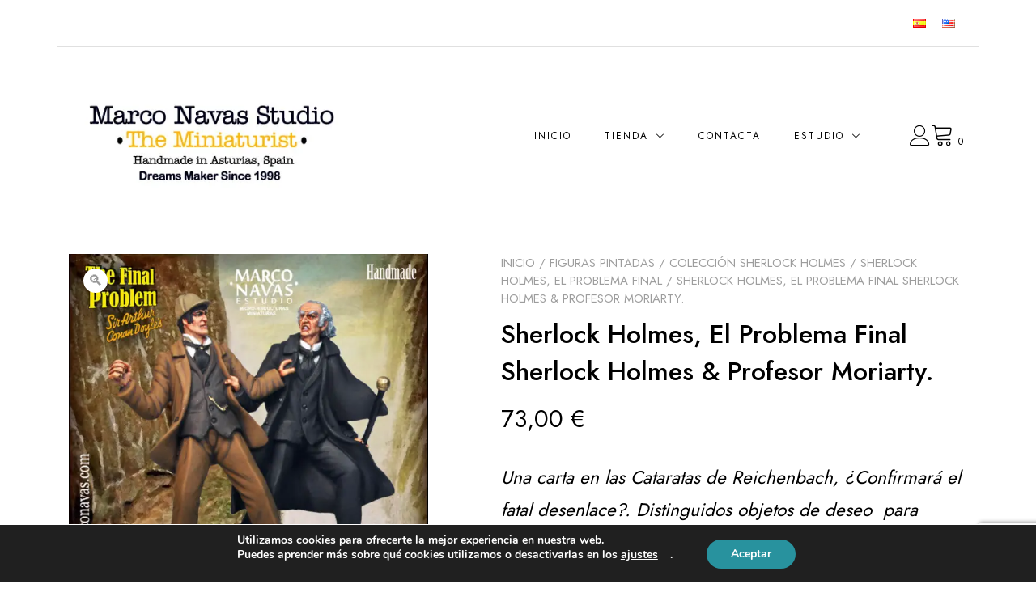

--- FILE ---
content_type: text/html; charset=utf-8
request_url: https://www.google.com/recaptcha/api2/anchor?ar=1&k=6LeM-9MiAAAAAMrl7Fd5r3F3bpC6luRWs5LDa29q&co=aHR0cHM6Ly9tYXJjb25hdmFzLmNvbTo0NDM.&hl=en&v=PoyoqOPhxBO7pBk68S4YbpHZ&size=invisible&anchor-ms=20000&execute-ms=30000&cb=q9u88vprj6b1
body_size: 48826
content:
<!DOCTYPE HTML><html dir="ltr" lang="en"><head><meta http-equiv="Content-Type" content="text/html; charset=UTF-8">
<meta http-equiv="X-UA-Compatible" content="IE=edge">
<title>reCAPTCHA</title>
<style type="text/css">
/* cyrillic-ext */
@font-face {
  font-family: 'Roboto';
  font-style: normal;
  font-weight: 400;
  font-stretch: 100%;
  src: url(//fonts.gstatic.com/s/roboto/v48/KFO7CnqEu92Fr1ME7kSn66aGLdTylUAMa3GUBHMdazTgWw.woff2) format('woff2');
  unicode-range: U+0460-052F, U+1C80-1C8A, U+20B4, U+2DE0-2DFF, U+A640-A69F, U+FE2E-FE2F;
}
/* cyrillic */
@font-face {
  font-family: 'Roboto';
  font-style: normal;
  font-weight: 400;
  font-stretch: 100%;
  src: url(//fonts.gstatic.com/s/roboto/v48/KFO7CnqEu92Fr1ME7kSn66aGLdTylUAMa3iUBHMdazTgWw.woff2) format('woff2');
  unicode-range: U+0301, U+0400-045F, U+0490-0491, U+04B0-04B1, U+2116;
}
/* greek-ext */
@font-face {
  font-family: 'Roboto';
  font-style: normal;
  font-weight: 400;
  font-stretch: 100%;
  src: url(//fonts.gstatic.com/s/roboto/v48/KFO7CnqEu92Fr1ME7kSn66aGLdTylUAMa3CUBHMdazTgWw.woff2) format('woff2');
  unicode-range: U+1F00-1FFF;
}
/* greek */
@font-face {
  font-family: 'Roboto';
  font-style: normal;
  font-weight: 400;
  font-stretch: 100%;
  src: url(//fonts.gstatic.com/s/roboto/v48/KFO7CnqEu92Fr1ME7kSn66aGLdTylUAMa3-UBHMdazTgWw.woff2) format('woff2');
  unicode-range: U+0370-0377, U+037A-037F, U+0384-038A, U+038C, U+038E-03A1, U+03A3-03FF;
}
/* math */
@font-face {
  font-family: 'Roboto';
  font-style: normal;
  font-weight: 400;
  font-stretch: 100%;
  src: url(//fonts.gstatic.com/s/roboto/v48/KFO7CnqEu92Fr1ME7kSn66aGLdTylUAMawCUBHMdazTgWw.woff2) format('woff2');
  unicode-range: U+0302-0303, U+0305, U+0307-0308, U+0310, U+0312, U+0315, U+031A, U+0326-0327, U+032C, U+032F-0330, U+0332-0333, U+0338, U+033A, U+0346, U+034D, U+0391-03A1, U+03A3-03A9, U+03B1-03C9, U+03D1, U+03D5-03D6, U+03F0-03F1, U+03F4-03F5, U+2016-2017, U+2034-2038, U+203C, U+2040, U+2043, U+2047, U+2050, U+2057, U+205F, U+2070-2071, U+2074-208E, U+2090-209C, U+20D0-20DC, U+20E1, U+20E5-20EF, U+2100-2112, U+2114-2115, U+2117-2121, U+2123-214F, U+2190, U+2192, U+2194-21AE, U+21B0-21E5, U+21F1-21F2, U+21F4-2211, U+2213-2214, U+2216-22FF, U+2308-230B, U+2310, U+2319, U+231C-2321, U+2336-237A, U+237C, U+2395, U+239B-23B7, U+23D0, U+23DC-23E1, U+2474-2475, U+25AF, U+25B3, U+25B7, U+25BD, U+25C1, U+25CA, U+25CC, U+25FB, U+266D-266F, U+27C0-27FF, U+2900-2AFF, U+2B0E-2B11, U+2B30-2B4C, U+2BFE, U+3030, U+FF5B, U+FF5D, U+1D400-1D7FF, U+1EE00-1EEFF;
}
/* symbols */
@font-face {
  font-family: 'Roboto';
  font-style: normal;
  font-weight: 400;
  font-stretch: 100%;
  src: url(//fonts.gstatic.com/s/roboto/v48/KFO7CnqEu92Fr1ME7kSn66aGLdTylUAMaxKUBHMdazTgWw.woff2) format('woff2');
  unicode-range: U+0001-000C, U+000E-001F, U+007F-009F, U+20DD-20E0, U+20E2-20E4, U+2150-218F, U+2190, U+2192, U+2194-2199, U+21AF, U+21E6-21F0, U+21F3, U+2218-2219, U+2299, U+22C4-22C6, U+2300-243F, U+2440-244A, U+2460-24FF, U+25A0-27BF, U+2800-28FF, U+2921-2922, U+2981, U+29BF, U+29EB, U+2B00-2BFF, U+4DC0-4DFF, U+FFF9-FFFB, U+10140-1018E, U+10190-1019C, U+101A0, U+101D0-101FD, U+102E0-102FB, U+10E60-10E7E, U+1D2C0-1D2D3, U+1D2E0-1D37F, U+1F000-1F0FF, U+1F100-1F1AD, U+1F1E6-1F1FF, U+1F30D-1F30F, U+1F315, U+1F31C, U+1F31E, U+1F320-1F32C, U+1F336, U+1F378, U+1F37D, U+1F382, U+1F393-1F39F, U+1F3A7-1F3A8, U+1F3AC-1F3AF, U+1F3C2, U+1F3C4-1F3C6, U+1F3CA-1F3CE, U+1F3D4-1F3E0, U+1F3ED, U+1F3F1-1F3F3, U+1F3F5-1F3F7, U+1F408, U+1F415, U+1F41F, U+1F426, U+1F43F, U+1F441-1F442, U+1F444, U+1F446-1F449, U+1F44C-1F44E, U+1F453, U+1F46A, U+1F47D, U+1F4A3, U+1F4B0, U+1F4B3, U+1F4B9, U+1F4BB, U+1F4BF, U+1F4C8-1F4CB, U+1F4D6, U+1F4DA, U+1F4DF, U+1F4E3-1F4E6, U+1F4EA-1F4ED, U+1F4F7, U+1F4F9-1F4FB, U+1F4FD-1F4FE, U+1F503, U+1F507-1F50B, U+1F50D, U+1F512-1F513, U+1F53E-1F54A, U+1F54F-1F5FA, U+1F610, U+1F650-1F67F, U+1F687, U+1F68D, U+1F691, U+1F694, U+1F698, U+1F6AD, U+1F6B2, U+1F6B9-1F6BA, U+1F6BC, U+1F6C6-1F6CF, U+1F6D3-1F6D7, U+1F6E0-1F6EA, U+1F6F0-1F6F3, U+1F6F7-1F6FC, U+1F700-1F7FF, U+1F800-1F80B, U+1F810-1F847, U+1F850-1F859, U+1F860-1F887, U+1F890-1F8AD, U+1F8B0-1F8BB, U+1F8C0-1F8C1, U+1F900-1F90B, U+1F93B, U+1F946, U+1F984, U+1F996, U+1F9E9, U+1FA00-1FA6F, U+1FA70-1FA7C, U+1FA80-1FA89, U+1FA8F-1FAC6, U+1FACE-1FADC, U+1FADF-1FAE9, U+1FAF0-1FAF8, U+1FB00-1FBFF;
}
/* vietnamese */
@font-face {
  font-family: 'Roboto';
  font-style: normal;
  font-weight: 400;
  font-stretch: 100%;
  src: url(//fonts.gstatic.com/s/roboto/v48/KFO7CnqEu92Fr1ME7kSn66aGLdTylUAMa3OUBHMdazTgWw.woff2) format('woff2');
  unicode-range: U+0102-0103, U+0110-0111, U+0128-0129, U+0168-0169, U+01A0-01A1, U+01AF-01B0, U+0300-0301, U+0303-0304, U+0308-0309, U+0323, U+0329, U+1EA0-1EF9, U+20AB;
}
/* latin-ext */
@font-face {
  font-family: 'Roboto';
  font-style: normal;
  font-weight: 400;
  font-stretch: 100%;
  src: url(//fonts.gstatic.com/s/roboto/v48/KFO7CnqEu92Fr1ME7kSn66aGLdTylUAMa3KUBHMdazTgWw.woff2) format('woff2');
  unicode-range: U+0100-02BA, U+02BD-02C5, U+02C7-02CC, U+02CE-02D7, U+02DD-02FF, U+0304, U+0308, U+0329, U+1D00-1DBF, U+1E00-1E9F, U+1EF2-1EFF, U+2020, U+20A0-20AB, U+20AD-20C0, U+2113, U+2C60-2C7F, U+A720-A7FF;
}
/* latin */
@font-face {
  font-family: 'Roboto';
  font-style: normal;
  font-weight: 400;
  font-stretch: 100%;
  src: url(//fonts.gstatic.com/s/roboto/v48/KFO7CnqEu92Fr1ME7kSn66aGLdTylUAMa3yUBHMdazQ.woff2) format('woff2');
  unicode-range: U+0000-00FF, U+0131, U+0152-0153, U+02BB-02BC, U+02C6, U+02DA, U+02DC, U+0304, U+0308, U+0329, U+2000-206F, U+20AC, U+2122, U+2191, U+2193, U+2212, U+2215, U+FEFF, U+FFFD;
}
/* cyrillic-ext */
@font-face {
  font-family: 'Roboto';
  font-style: normal;
  font-weight: 500;
  font-stretch: 100%;
  src: url(//fonts.gstatic.com/s/roboto/v48/KFO7CnqEu92Fr1ME7kSn66aGLdTylUAMa3GUBHMdazTgWw.woff2) format('woff2');
  unicode-range: U+0460-052F, U+1C80-1C8A, U+20B4, U+2DE0-2DFF, U+A640-A69F, U+FE2E-FE2F;
}
/* cyrillic */
@font-face {
  font-family: 'Roboto';
  font-style: normal;
  font-weight: 500;
  font-stretch: 100%;
  src: url(//fonts.gstatic.com/s/roboto/v48/KFO7CnqEu92Fr1ME7kSn66aGLdTylUAMa3iUBHMdazTgWw.woff2) format('woff2');
  unicode-range: U+0301, U+0400-045F, U+0490-0491, U+04B0-04B1, U+2116;
}
/* greek-ext */
@font-face {
  font-family: 'Roboto';
  font-style: normal;
  font-weight: 500;
  font-stretch: 100%;
  src: url(//fonts.gstatic.com/s/roboto/v48/KFO7CnqEu92Fr1ME7kSn66aGLdTylUAMa3CUBHMdazTgWw.woff2) format('woff2');
  unicode-range: U+1F00-1FFF;
}
/* greek */
@font-face {
  font-family: 'Roboto';
  font-style: normal;
  font-weight: 500;
  font-stretch: 100%;
  src: url(//fonts.gstatic.com/s/roboto/v48/KFO7CnqEu92Fr1ME7kSn66aGLdTylUAMa3-UBHMdazTgWw.woff2) format('woff2');
  unicode-range: U+0370-0377, U+037A-037F, U+0384-038A, U+038C, U+038E-03A1, U+03A3-03FF;
}
/* math */
@font-face {
  font-family: 'Roboto';
  font-style: normal;
  font-weight: 500;
  font-stretch: 100%;
  src: url(//fonts.gstatic.com/s/roboto/v48/KFO7CnqEu92Fr1ME7kSn66aGLdTylUAMawCUBHMdazTgWw.woff2) format('woff2');
  unicode-range: U+0302-0303, U+0305, U+0307-0308, U+0310, U+0312, U+0315, U+031A, U+0326-0327, U+032C, U+032F-0330, U+0332-0333, U+0338, U+033A, U+0346, U+034D, U+0391-03A1, U+03A3-03A9, U+03B1-03C9, U+03D1, U+03D5-03D6, U+03F0-03F1, U+03F4-03F5, U+2016-2017, U+2034-2038, U+203C, U+2040, U+2043, U+2047, U+2050, U+2057, U+205F, U+2070-2071, U+2074-208E, U+2090-209C, U+20D0-20DC, U+20E1, U+20E5-20EF, U+2100-2112, U+2114-2115, U+2117-2121, U+2123-214F, U+2190, U+2192, U+2194-21AE, U+21B0-21E5, U+21F1-21F2, U+21F4-2211, U+2213-2214, U+2216-22FF, U+2308-230B, U+2310, U+2319, U+231C-2321, U+2336-237A, U+237C, U+2395, U+239B-23B7, U+23D0, U+23DC-23E1, U+2474-2475, U+25AF, U+25B3, U+25B7, U+25BD, U+25C1, U+25CA, U+25CC, U+25FB, U+266D-266F, U+27C0-27FF, U+2900-2AFF, U+2B0E-2B11, U+2B30-2B4C, U+2BFE, U+3030, U+FF5B, U+FF5D, U+1D400-1D7FF, U+1EE00-1EEFF;
}
/* symbols */
@font-face {
  font-family: 'Roboto';
  font-style: normal;
  font-weight: 500;
  font-stretch: 100%;
  src: url(//fonts.gstatic.com/s/roboto/v48/KFO7CnqEu92Fr1ME7kSn66aGLdTylUAMaxKUBHMdazTgWw.woff2) format('woff2');
  unicode-range: U+0001-000C, U+000E-001F, U+007F-009F, U+20DD-20E0, U+20E2-20E4, U+2150-218F, U+2190, U+2192, U+2194-2199, U+21AF, U+21E6-21F0, U+21F3, U+2218-2219, U+2299, U+22C4-22C6, U+2300-243F, U+2440-244A, U+2460-24FF, U+25A0-27BF, U+2800-28FF, U+2921-2922, U+2981, U+29BF, U+29EB, U+2B00-2BFF, U+4DC0-4DFF, U+FFF9-FFFB, U+10140-1018E, U+10190-1019C, U+101A0, U+101D0-101FD, U+102E0-102FB, U+10E60-10E7E, U+1D2C0-1D2D3, U+1D2E0-1D37F, U+1F000-1F0FF, U+1F100-1F1AD, U+1F1E6-1F1FF, U+1F30D-1F30F, U+1F315, U+1F31C, U+1F31E, U+1F320-1F32C, U+1F336, U+1F378, U+1F37D, U+1F382, U+1F393-1F39F, U+1F3A7-1F3A8, U+1F3AC-1F3AF, U+1F3C2, U+1F3C4-1F3C6, U+1F3CA-1F3CE, U+1F3D4-1F3E0, U+1F3ED, U+1F3F1-1F3F3, U+1F3F5-1F3F7, U+1F408, U+1F415, U+1F41F, U+1F426, U+1F43F, U+1F441-1F442, U+1F444, U+1F446-1F449, U+1F44C-1F44E, U+1F453, U+1F46A, U+1F47D, U+1F4A3, U+1F4B0, U+1F4B3, U+1F4B9, U+1F4BB, U+1F4BF, U+1F4C8-1F4CB, U+1F4D6, U+1F4DA, U+1F4DF, U+1F4E3-1F4E6, U+1F4EA-1F4ED, U+1F4F7, U+1F4F9-1F4FB, U+1F4FD-1F4FE, U+1F503, U+1F507-1F50B, U+1F50D, U+1F512-1F513, U+1F53E-1F54A, U+1F54F-1F5FA, U+1F610, U+1F650-1F67F, U+1F687, U+1F68D, U+1F691, U+1F694, U+1F698, U+1F6AD, U+1F6B2, U+1F6B9-1F6BA, U+1F6BC, U+1F6C6-1F6CF, U+1F6D3-1F6D7, U+1F6E0-1F6EA, U+1F6F0-1F6F3, U+1F6F7-1F6FC, U+1F700-1F7FF, U+1F800-1F80B, U+1F810-1F847, U+1F850-1F859, U+1F860-1F887, U+1F890-1F8AD, U+1F8B0-1F8BB, U+1F8C0-1F8C1, U+1F900-1F90B, U+1F93B, U+1F946, U+1F984, U+1F996, U+1F9E9, U+1FA00-1FA6F, U+1FA70-1FA7C, U+1FA80-1FA89, U+1FA8F-1FAC6, U+1FACE-1FADC, U+1FADF-1FAE9, U+1FAF0-1FAF8, U+1FB00-1FBFF;
}
/* vietnamese */
@font-face {
  font-family: 'Roboto';
  font-style: normal;
  font-weight: 500;
  font-stretch: 100%;
  src: url(//fonts.gstatic.com/s/roboto/v48/KFO7CnqEu92Fr1ME7kSn66aGLdTylUAMa3OUBHMdazTgWw.woff2) format('woff2');
  unicode-range: U+0102-0103, U+0110-0111, U+0128-0129, U+0168-0169, U+01A0-01A1, U+01AF-01B0, U+0300-0301, U+0303-0304, U+0308-0309, U+0323, U+0329, U+1EA0-1EF9, U+20AB;
}
/* latin-ext */
@font-face {
  font-family: 'Roboto';
  font-style: normal;
  font-weight: 500;
  font-stretch: 100%;
  src: url(//fonts.gstatic.com/s/roboto/v48/KFO7CnqEu92Fr1ME7kSn66aGLdTylUAMa3KUBHMdazTgWw.woff2) format('woff2');
  unicode-range: U+0100-02BA, U+02BD-02C5, U+02C7-02CC, U+02CE-02D7, U+02DD-02FF, U+0304, U+0308, U+0329, U+1D00-1DBF, U+1E00-1E9F, U+1EF2-1EFF, U+2020, U+20A0-20AB, U+20AD-20C0, U+2113, U+2C60-2C7F, U+A720-A7FF;
}
/* latin */
@font-face {
  font-family: 'Roboto';
  font-style: normal;
  font-weight: 500;
  font-stretch: 100%;
  src: url(//fonts.gstatic.com/s/roboto/v48/KFO7CnqEu92Fr1ME7kSn66aGLdTylUAMa3yUBHMdazQ.woff2) format('woff2');
  unicode-range: U+0000-00FF, U+0131, U+0152-0153, U+02BB-02BC, U+02C6, U+02DA, U+02DC, U+0304, U+0308, U+0329, U+2000-206F, U+20AC, U+2122, U+2191, U+2193, U+2212, U+2215, U+FEFF, U+FFFD;
}
/* cyrillic-ext */
@font-face {
  font-family: 'Roboto';
  font-style: normal;
  font-weight: 900;
  font-stretch: 100%;
  src: url(//fonts.gstatic.com/s/roboto/v48/KFO7CnqEu92Fr1ME7kSn66aGLdTylUAMa3GUBHMdazTgWw.woff2) format('woff2');
  unicode-range: U+0460-052F, U+1C80-1C8A, U+20B4, U+2DE0-2DFF, U+A640-A69F, U+FE2E-FE2F;
}
/* cyrillic */
@font-face {
  font-family: 'Roboto';
  font-style: normal;
  font-weight: 900;
  font-stretch: 100%;
  src: url(//fonts.gstatic.com/s/roboto/v48/KFO7CnqEu92Fr1ME7kSn66aGLdTylUAMa3iUBHMdazTgWw.woff2) format('woff2');
  unicode-range: U+0301, U+0400-045F, U+0490-0491, U+04B0-04B1, U+2116;
}
/* greek-ext */
@font-face {
  font-family: 'Roboto';
  font-style: normal;
  font-weight: 900;
  font-stretch: 100%;
  src: url(//fonts.gstatic.com/s/roboto/v48/KFO7CnqEu92Fr1ME7kSn66aGLdTylUAMa3CUBHMdazTgWw.woff2) format('woff2');
  unicode-range: U+1F00-1FFF;
}
/* greek */
@font-face {
  font-family: 'Roboto';
  font-style: normal;
  font-weight: 900;
  font-stretch: 100%;
  src: url(//fonts.gstatic.com/s/roboto/v48/KFO7CnqEu92Fr1ME7kSn66aGLdTylUAMa3-UBHMdazTgWw.woff2) format('woff2');
  unicode-range: U+0370-0377, U+037A-037F, U+0384-038A, U+038C, U+038E-03A1, U+03A3-03FF;
}
/* math */
@font-face {
  font-family: 'Roboto';
  font-style: normal;
  font-weight: 900;
  font-stretch: 100%;
  src: url(//fonts.gstatic.com/s/roboto/v48/KFO7CnqEu92Fr1ME7kSn66aGLdTylUAMawCUBHMdazTgWw.woff2) format('woff2');
  unicode-range: U+0302-0303, U+0305, U+0307-0308, U+0310, U+0312, U+0315, U+031A, U+0326-0327, U+032C, U+032F-0330, U+0332-0333, U+0338, U+033A, U+0346, U+034D, U+0391-03A1, U+03A3-03A9, U+03B1-03C9, U+03D1, U+03D5-03D6, U+03F0-03F1, U+03F4-03F5, U+2016-2017, U+2034-2038, U+203C, U+2040, U+2043, U+2047, U+2050, U+2057, U+205F, U+2070-2071, U+2074-208E, U+2090-209C, U+20D0-20DC, U+20E1, U+20E5-20EF, U+2100-2112, U+2114-2115, U+2117-2121, U+2123-214F, U+2190, U+2192, U+2194-21AE, U+21B0-21E5, U+21F1-21F2, U+21F4-2211, U+2213-2214, U+2216-22FF, U+2308-230B, U+2310, U+2319, U+231C-2321, U+2336-237A, U+237C, U+2395, U+239B-23B7, U+23D0, U+23DC-23E1, U+2474-2475, U+25AF, U+25B3, U+25B7, U+25BD, U+25C1, U+25CA, U+25CC, U+25FB, U+266D-266F, U+27C0-27FF, U+2900-2AFF, U+2B0E-2B11, U+2B30-2B4C, U+2BFE, U+3030, U+FF5B, U+FF5D, U+1D400-1D7FF, U+1EE00-1EEFF;
}
/* symbols */
@font-face {
  font-family: 'Roboto';
  font-style: normal;
  font-weight: 900;
  font-stretch: 100%;
  src: url(//fonts.gstatic.com/s/roboto/v48/KFO7CnqEu92Fr1ME7kSn66aGLdTylUAMaxKUBHMdazTgWw.woff2) format('woff2');
  unicode-range: U+0001-000C, U+000E-001F, U+007F-009F, U+20DD-20E0, U+20E2-20E4, U+2150-218F, U+2190, U+2192, U+2194-2199, U+21AF, U+21E6-21F0, U+21F3, U+2218-2219, U+2299, U+22C4-22C6, U+2300-243F, U+2440-244A, U+2460-24FF, U+25A0-27BF, U+2800-28FF, U+2921-2922, U+2981, U+29BF, U+29EB, U+2B00-2BFF, U+4DC0-4DFF, U+FFF9-FFFB, U+10140-1018E, U+10190-1019C, U+101A0, U+101D0-101FD, U+102E0-102FB, U+10E60-10E7E, U+1D2C0-1D2D3, U+1D2E0-1D37F, U+1F000-1F0FF, U+1F100-1F1AD, U+1F1E6-1F1FF, U+1F30D-1F30F, U+1F315, U+1F31C, U+1F31E, U+1F320-1F32C, U+1F336, U+1F378, U+1F37D, U+1F382, U+1F393-1F39F, U+1F3A7-1F3A8, U+1F3AC-1F3AF, U+1F3C2, U+1F3C4-1F3C6, U+1F3CA-1F3CE, U+1F3D4-1F3E0, U+1F3ED, U+1F3F1-1F3F3, U+1F3F5-1F3F7, U+1F408, U+1F415, U+1F41F, U+1F426, U+1F43F, U+1F441-1F442, U+1F444, U+1F446-1F449, U+1F44C-1F44E, U+1F453, U+1F46A, U+1F47D, U+1F4A3, U+1F4B0, U+1F4B3, U+1F4B9, U+1F4BB, U+1F4BF, U+1F4C8-1F4CB, U+1F4D6, U+1F4DA, U+1F4DF, U+1F4E3-1F4E6, U+1F4EA-1F4ED, U+1F4F7, U+1F4F9-1F4FB, U+1F4FD-1F4FE, U+1F503, U+1F507-1F50B, U+1F50D, U+1F512-1F513, U+1F53E-1F54A, U+1F54F-1F5FA, U+1F610, U+1F650-1F67F, U+1F687, U+1F68D, U+1F691, U+1F694, U+1F698, U+1F6AD, U+1F6B2, U+1F6B9-1F6BA, U+1F6BC, U+1F6C6-1F6CF, U+1F6D3-1F6D7, U+1F6E0-1F6EA, U+1F6F0-1F6F3, U+1F6F7-1F6FC, U+1F700-1F7FF, U+1F800-1F80B, U+1F810-1F847, U+1F850-1F859, U+1F860-1F887, U+1F890-1F8AD, U+1F8B0-1F8BB, U+1F8C0-1F8C1, U+1F900-1F90B, U+1F93B, U+1F946, U+1F984, U+1F996, U+1F9E9, U+1FA00-1FA6F, U+1FA70-1FA7C, U+1FA80-1FA89, U+1FA8F-1FAC6, U+1FACE-1FADC, U+1FADF-1FAE9, U+1FAF0-1FAF8, U+1FB00-1FBFF;
}
/* vietnamese */
@font-face {
  font-family: 'Roboto';
  font-style: normal;
  font-weight: 900;
  font-stretch: 100%;
  src: url(//fonts.gstatic.com/s/roboto/v48/KFO7CnqEu92Fr1ME7kSn66aGLdTylUAMa3OUBHMdazTgWw.woff2) format('woff2');
  unicode-range: U+0102-0103, U+0110-0111, U+0128-0129, U+0168-0169, U+01A0-01A1, U+01AF-01B0, U+0300-0301, U+0303-0304, U+0308-0309, U+0323, U+0329, U+1EA0-1EF9, U+20AB;
}
/* latin-ext */
@font-face {
  font-family: 'Roboto';
  font-style: normal;
  font-weight: 900;
  font-stretch: 100%;
  src: url(//fonts.gstatic.com/s/roboto/v48/KFO7CnqEu92Fr1ME7kSn66aGLdTylUAMa3KUBHMdazTgWw.woff2) format('woff2');
  unicode-range: U+0100-02BA, U+02BD-02C5, U+02C7-02CC, U+02CE-02D7, U+02DD-02FF, U+0304, U+0308, U+0329, U+1D00-1DBF, U+1E00-1E9F, U+1EF2-1EFF, U+2020, U+20A0-20AB, U+20AD-20C0, U+2113, U+2C60-2C7F, U+A720-A7FF;
}
/* latin */
@font-face {
  font-family: 'Roboto';
  font-style: normal;
  font-weight: 900;
  font-stretch: 100%;
  src: url(//fonts.gstatic.com/s/roboto/v48/KFO7CnqEu92Fr1ME7kSn66aGLdTylUAMa3yUBHMdazQ.woff2) format('woff2');
  unicode-range: U+0000-00FF, U+0131, U+0152-0153, U+02BB-02BC, U+02C6, U+02DA, U+02DC, U+0304, U+0308, U+0329, U+2000-206F, U+20AC, U+2122, U+2191, U+2193, U+2212, U+2215, U+FEFF, U+FFFD;
}

</style>
<link rel="stylesheet" type="text/css" href="https://www.gstatic.com/recaptcha/releases/PoyoqOPhxBO7pBk68S4YbpHZ/styles__ltr.css">
<script nonce="8eQTCatK8ACcFSLuxrJ-RQ" type="text/javascript">window['__recaptcha_api'] = 'https://www.google.com/recaptcha/api2/';</script>
<script type="text/javascript" src="https://www.gstatic.com/recaptcha/releases/PoyoqOPhxBO7pBk68S4YbpHZ/recaptcha__en.js" nonce="8eQTCatK8ACcFSLuxrJ-RQ">
      
    </script></head>
<body><div id="rc-anchor-alert" class="rc-anchor-alert"></div>
<input type="hidden" id="recaptcha-token" value="[base64]">
<script type="text/javascript" nonce="8eQTCatK8ACcFSLuxrJ-RQ">
      recaptcha.anchor.Main.init("[\x22ainput\x22,[\x22bgdata\x22,\x22\x22,\[base64]/[base64]/MjU1Ong/[base64]/[base64]/[base64]/[base64]/[base64]/[base64]/[base64]/[base64]/[base64]/[base64]/[base64]/[base64]/[base64]/[base64]/[base64]\\u003d\x22,\[base64]\\u003d\x22,\x22LjrDnsOiw7QHwoTDhkQ0NW47BcOKwpYubcKyw78jbEPCtMKUflbDhcO+w4hJw5vDocKrw6pcQTg2w6fChR9Bw4VTSTk3w6bDqMKTw4/DicK9wrg9wr7CijYRwrfCu8KKGsOMw6h+Z8OlKgHCq13CrcKsw67CkVJda8OVw4kWHFQGYm3CpcOuU2PDvsK9wplaw6I/bHnDgzIHwrHDusKUw7bCv8KEw51bVEgWMk0taQbCtsOQWVxww7XCjh3CiW4AwpMewrAAwpfDsMOPwrQ3w7vClMK9wrDDrjfDsyPDpDpPwrduH23CpsOAw7fCrMKBw4jCosO/bcKtTcOOw5XCsXfCrsKPwpNrwrTCmHdww53DpMKyOAIewqzCrhbDqw/CqcOHwr/Cr0cvwr9ewrTCkcOJK8KYQ8OLdFhvOywlYsKEwpwvw44banEeUMOEHG8QLS7DsydzWMOCNB4ZLMK2IVDCpW7Cilo7w5Zvw7DCncO9w7lKwq/DszMxKANpwrfCk8Ouw6LChnnDly/DqsOEwrdLw4HCihxFwpnCmB/DvcKCw4zDjUwxwqA1w7NZw4zDglHDh3jDj1XDp8KzNRvDi8KLwp3Dv30TwowgKsKTwoxfKcKcRMOdw4DCpMOyJRDDqMKBw5VEw7B+w5TChhZbc3PDp8OCw7vCpwd1R8O/wqfCjcKVQRvDoMOnw4VWTMO8w6czKsK5w6o0JsK9ZA3CpsK8HMO9dVjDkXV4wqsOaWfClcK0wrXDkMO4wrbDu8O1bkchwpzDn8KMwrcrREfDssO2bmvDh8OGRXPDicOCw5QCSMOdYcK2woc/SXrDosKtw6PDgi3CicKSw7TCjm7DusKjwqMxXWVFHF4Wwp/Dq8OnWBjDpAEiRMOyw79uw5cOw7d5B3fCl8OYHUDCvMK1M8Ozw6bDuSd8w6/CmGl7wrZjwoHDnwfDoMO2wpVULMKywp/DvcOkw7bCqMKxwrV1IxXDhDJIe8OOwrbCp8Kow5LDiMKaw7jCusKbM8OKTEvCrMO0wpo3FVZJJsORMEnCmMKAwoLCjsO0b8Kzwr7DtHHDgMKuwpfDgEdBw77CmMKrMMOAKMOGfEBuGMKkRyN/[base64]/w5UxJnDCgMO3OlLDjzbDm1zCp1Y2UzTCgQDDqEFoDhdaSMOERMOrw65UZHrDuhtuIcKEXABRwp4fw4fDmsKCP8Ouw6vClsKxw5ZUw51pFsK2EmfDncOsacOEw4PDhSTDmsOawpUEKMOJDDrCoMOnCnd9NsOxw4TCsSDDtcOFLHYUwq/CtUPCncOuwo7DncKuRwbDgcKHwq/CoirCjFQsw5TDh8KQwpIKw6Uiw6PCi8KLwoDDn2HCi8K7wrfDmW91wppnw6U1w6bDmsKYEMKDw6F3KcO0d8OpcC/CpsOPwrMjw7HDlibCqG5hejjCrUIpwpvDjRIgdifChXPCosODWcKywrAUZS/DnsKqNW4Ww6/CosOvw5HCu8KgTcOPwpxBFGjCtsOKTn48w6nCgh7CisK7w7nDjkjDkivCt8O3SQlCFsKTw7AmKVPDhcKKwrUkXlTDtMKyTsKkNh0WT8OrLx4HMMO+TsKOPw0EQ8OJwr/[base64]/w6k5wqYEaw/CmBZTw5wwYMOtecOpRcKnw5BGKMKEc8KLw4rCocOWbcK7w4fCjwA5IS/CgGfDpTPCqsKjwrN/[base64]/DtsO0eW18HWfDlcKyw4gRw55wFsKKC1DCg0oIUsKkw77DoRd7Jh4yw4PCvChSwqQHwq3CmWjDultIOMKbCFvCg8KqwpIcYSDDnRTCiT5GwpnDhcKLasOBw44kw73CjMOwQXITM8OOw7TClsK3bcOZQyXDkQ8dVcKbw4/CvBdtw5B1wpUuV3HDjcOwHjnDskRyW8O4w64gNW7Cm1fDqsK5w7jCjDHCl8Kpw4hiwqfDiC5FHnQdYGczw4QHw4PDmS3CrxfCqlVcwq0/CnxUYwHChcO1LsKtwroLDwAFTD3DpsKIfm9mEU8NbsO1d8KVCwYrQUjChsOOScK/FGJhfihUXmg4woLDmz1RPMKswonCpyXDnQMew6tawohPAGE6w4rCulnCu17DlsKOw4Ngw61LZMOnw684wozCuMKsNE/CgsO+VMK7EcKFw6rDq8OFw6bCrRrDlxclDBvCjwY+J2PCv8OYw7YYwpLDmcKRwqbDgy4Yw68IZ17DiWw7wpHDlGPCllwjw6fDo0PCglrCn8K5w49fG8O9NMKGwonDicKSdjobw5/DsMOBJxsMK8Oeaw7DizsKw6jCu1dSeMOmwrtTFmrDpnRxwo/DjMOgwr86wph0woDDvMKnwqBkTWnCshIkwrI7w5vCjMO7XcKzw4DDusKaDhh9w4h8OcK/Og7Dm0AuaHXCm8KnTk/Dk8KDw7LDgB11wpDCisOfwrA1w7HCusOywoHChsKMNcKoX0VIUMOcwok1RXzCvMOIwr/Cim3Dq8O/w6XCrMOUaE1ZZAjCh2TCpsKFOwjDuyHCjSLCr8OBw6h+wph8w4HCvMKqwpvCjMKBeXrDqsKkw51cJCBmwoAAFMOZKMKRBMKgw5FbwpvDs8KewqB5asO5wq/DmT98wp3DgcOYAMOrwrE0a8KIWMKTBMORVsOQw4TDvk7Dg8KKD8KxVDXCtCXDmHYnwq0kw4XDrFzCmn7DtcK/e8Opcz/CvMO+AcK6YcOccSjCn8Ozwp7Dnl1PR8OdTsKiw6bDvA3DicK7wrnDkMKGYMKLw5TCpcOEw4PDmTorQ8KLX8OkCgYrTsOAfz7ClxLDrsKFWsK1G8KywrzCrMKNJSbCusK/wqjCmRFCw7XCrnQfE8O8fyAcwrbDlgbCosKnwqTCpcK8w7ElKMOCwrvDvcKpFcK7wroawovCgsK2w5vCmsKPOhk/wphMVHTDrHDCvWnCgBTDsUbDqcOwdhctw5bDqHTDlH4NaQHCt8OcDsO/wo/CjsKhMMO7w5jDicOSwodhXE5pSnM+aTEtw5XDscO5wq/Dv24RB1M/w5LDhTxiaMK9ZFhCG8KmBU9sZnHCosK8wokLMCvDmHDCnyDCo8OudMKww6hOJcKYw7PDhjDDlR3CgQHCvMKiKmRjwpZrwq/DpELDkTtcwod+Kyx/XsKaN8Oaw4XCucO5X2PDu8KeRsO3wpojYMKPw7cKw7jDjBgCZ8O9eRNLQsOzwoltw4DCgCTDjEEsKCbDrMKzwoYkwpDCikHCq8KbwrtQw5B3IizCjnNFwqHClcKtEsKHw4lpw4Zxe8KneH52w4HClRrDscO3wp43EGwgYl/CtjzDqSQVwrjCnC7CrcONHFHDmMKADFfCk8KZHFxow6PDucKLwonDisOSG3sAZMKEw6pQERNewqcnOMK/JcKlw75adMKvIjEFVMO0BMOJwobCuMOBwodzW8KUPErClsOdOkXCn8KmwqPDsUXDucOecnRjIsKzw6PDtWVNw5rDs8O5C8OswoNBS8KpR2PDvsKqw7/CuQ/CoDYJwr0gZ2lwwoLDuyplw5tow5fCo8Ktw4/Dm8O7N2oZwowrwpRPAsKZSmTCqyvCjiFuw7DClMKCKcK0SGhXwqBHwobDvx1Tc0IECTUOwr/[base64]/DjcO/[base64]/Dv2ExJWnDrAbDmcOIw6nCqV1fworCv2NXQlRIU8O4wpo6w6FUw6AYCzHCrn4Lw4tda2HCuwrDsDPDgcONw7fDjCRNO8OEwo3DmcKIHFAOdmFuwo86dMO/woTCoWt8wpMlThkMw6Nzw4HChR87bCxOw51AdsOSG8KHwoTDocKmw7h0w7rCgwDDoMOywrUxCcKKwoVew4x1PnV3w7EXbsKrPSfDtsO6KMOfQ8KqBcO0OMOwYDzCiMOOMMOew5UVMwsowr/ClGfCqSTChcOsKCDCsUMzwqdVGsKcwrwZw7FOQ8KTEcOqVjEFKFcZw68Yw5vDnA7DrFYFw4PCtcOLcSthT8ObwpDClVgEw64aZcKww7HCucKNwoDCn0/ClVtvakcwdcK5LsKQZsOGWMKiwo9YwqBOw7wwLsOxw5V6e8OmSDMPVsK7wrVtw63CuQNtYx9jw6dVwpvCkidswoHDt8OwWA0/[base64]/Di35zTsO+wp9fwqbCnRFzwq5Uw7wcXsKww5Ngw5LDusOUwqsLHELDpEjDtMOoaW/Dr8OlFF/DjMKywropImVnHFt/w7ETOMKMWkYBI3RdZ8OYK8K5wrQ9TRbCnWJDw7x+wplXw7fDkWTDoMOjBn4IBcK4NXZTI07Ds1ZvdcKzw6UxQMKXbUfCkActKS3DksODw5bDjMK4wpHDlU7DtMK0Ak/CscOMw6XCqcK6w69AEh0LwrNfB8KUw45Bw5c/dMKDFCrCvMKmwo/DqsKUwoDDglchw7AIGcK5w5HDmyXCtsOHF8Ocwpwfw60awp5uwoAGGFjDkmdYw6ULUMKJw5h2JsOtecOdYWxgw4LDqlHClXHCsQvDn0DDkzHDvmAvDy7CjH/Cs0l7FsKswqQ0wol3w5gJwoVRw7xGZ8O2Mj/[base64]/w6EaVsKswrXDtRrDqXUJaGFowoLCoDzDvhLCmBIqwo7ClijCuxsxw7k4wrfDrwXCpsKZdcKUwozDnMOrw7NNKTFvw5BYOcKrwqzCgW/CuMKTw5wWwqfDn8Kvw4zCuHplwoHDlCp6HsONOyBZwqXDr8ONwrHDiDt/JMO9KcO5wphYTMOhF28Vw5QyOsOjw7x0woEHw5/Cqx05wqzDssO7w6DCtcONcXEpCMOqWCrDum3DvCV8wrTCocKHwpvDozLDpMOhOg/[base64]/DrTLDm8K9woEnwqDDhMO1wpt7TxprPMOdYEkhwozCihNVVRVZbMKwQ8Oswr/DojY/[base64]/DpD/DssOZw70qwoxOInDDjcK+IcOdeDrChMK5Kk/CjcOWwrFxSDg2w7klFVFGWMOhwodRwr7CrMKEw5ktSBvCo30Zw4p4w7AKw6klw44Wwo3CjMO4w5wAV8KME3DDpMK9w71lwq3DuC/DicOuw4R5DkpvwpDDgsOuw5thBhpDw7fCt1XClcOfUsKew4TCg1MIwolNw5g/wo3Cr8Kgw5UDdBTDqAzDsx3CtcK2UMKSwqk7w4/DhMO9LCvClUPCsjTDj0/CvMOlWsOufsK7JF3CpsO+w7vCn8OPC8KPw6DDusOpDMKcHMKiecOTw4tBU8OCN8OMw5XCusOAwpQzwrVFwocSw78sw7DDrMKpw5fCj8KIaiYoJiVraEBWwoEBw6/[base64]/Cr0tOwo/ChMOWwrd9w6YpwqhbC8OkJiPDvm/CsMKwwoYxw5DDjMOvYB7CocKSwrTDj0ZuOcOfw7FKwrfCs8K9dMKxGmLCiAvCpgzDt1o9X8KgeRPChMKBw5JuwoA6QsKYw77Cjw/Cr8O6BG7DrGMsNMOke8KONT/CsT3DqiPDtmdQIcKnwr7CtGFrTV0OZBp9AVhOw64gMSrDnEPCqcK0w73ChUE/Y1rDgykJCE7Cv8OOw4AcTMKod3QLwodIVlhhw4bDmMOtw6HCqyUkwolvQhEzwqhYw6HCrRJQwr1JG8K+wr3CkMKWwr8iw7dVcMOgwqnDpMO/CsOGwp/CuV3DigDCjcOqwqLDnDEQahRewq/DliTDo8KoOyDCoCFMw6fCoDvCoiolw4B8wrbDp8OUwrZGwrfCqAPDnMO6wrADFk0fwpg0JMK7wq3Cm2nDqg/CiALCnsKww6E/wqfDmcK9w7XCkRxxaMOhw57DjMKxwpIbc0DDiMOgwpcvc8Kaw6TCvsOPw6/DjsKow5DDgU/DtsKLwpM6w7NPw5NHPcOPS8KbwqNhIcKAw63ClsOtw7M1fBwqJw/Dl0jDvmnDvFXDlHcFTcKGQMOsJ8OPa3YIw4woDBXCtwfCpcOWGsKVw77CgUxswoMSEcOBScOFwpN3T8OeUsKxLW9Mw6x/Ii1sdcKLw4PDkSrChQl7w4zDmMKgS8OMw5bDhgzDusOoWsO/FiFMCcKLUktZwpM3wrQHw4R2wq4Vw7JPeMOcwosjw6rDvcOQwroqwovDn3MKXcKabcODBMKsw4LDqXUCUsOYEcK4XzTCsFzDs0HDi3Rrd37CtiwSw7PDvADCom4XTsKIw7vDscOAw5jCgx1/IcO1EjNFwrBFw67DkwbCksKsw70Xw53DlMO3XsOcDcK+bsKXU8OIwqouYMOfNk8wPsK2w7bCosOhwpXCncKaw7vCrsKAHUp6LBLCqcOLJzNBcARnQy9Xwo/DsMKYPRDDscOjNG3ChntPwo5Ow4/[base64]/ChzLDscOaw7l1OcKewrZKbMKnDcOrN8O/w57Cs8Kww5hZwolJw5rDoAoww5IEwrPDjTV4JsOsZMOEwqfDksOKQy0FwrTDijYQYjttFgPDksOsfcKKbCAwccO1csOYwqjDh8Oxw77DksKvSkDCqcOoc8OEw4jDn8Oqe2jDuEIDwovDk8KBTXfChsOuwq7Ch3vCkcOOK8OtbcO5fsOEwp/CgcO4P8OZwoZxw7hqDsOCw4Z/wpA4YFxowpdzw6XDjMOUwrtbwonCt8OTwotRw53Co1nDvMONw5bDg38PfMKow5rDiBpkw75neMObw5IgJMKgKgVqw5QyRMOtQTxfw6Ecw6dsw7NUUzp5MDfDo8OOZlrDlhsWw6LClsOOw43Dvx3DkG/CrcOkw6ECw7/Cn2A1A8K8w4IGw5/DiCLDiF7ClcOcwq7CpEjDicOZw4LCvjLCksK8w6zCm8KGw6XCqFYoccKJw50Yw5/Dp8KffDTDscOoXiTCrSTDpzhxwq/Dkh7Cr2vCrsKmTUvCkMOAwoJIWsONSlAfM1fDg0kYw78AKBrDk3LDvcOnw7szwqZmwqJCOMOOw6k7GMKYw60QeAREw7LCj8OdecO9RRtkwolsV8OIw61oMgdkw6jDiMOjw6g6QX7CtMO2F8OGwrnCkMKOw6bDmmXCqMK+Ry/DtUnCnUPDgyJvHsKuwoTCrA3Cv3kSRgzDtUYow4jDocOjMlk6w74NwpA2w6XDnMOWw6hYwoEiwrTDgMKAIsOzA8KkP8Ktwp/[base64]/[base64]/CgVp/E8KfEn4YwpPCgMKfEcKiXsKmwoJ2w6jClhgawrUfWFDDmk0rw6kMREPCncO+dDBQenbDk8O/TjPCgiHDgRF7QwRPwqHDoD3DjG1Uwo7Dnx44wotYwoAxI8Kxw506PmLDjMKrw5tSOR8tHsO/w4DDtEUvbyPDjFTDtcOzwp8uwqPDgHHDusKUUcOrw7TCtMOfw5Niw5l2w7/DisOqwqNowos3wo3CkMKYY8OWRcKIEWUPLcK6w6/Cr8O3acK4w7nCkAHDo8KPbl3DgcOAVWJ2wpVYVMOPaMOpPcOKFMKdwojDpwB4w7ZXw4ALw7YYw6fCpcOXwo7Ds0rDkGLCnmdSP8O/[base64]/[base64]/dcK9wpF8MG7DswrChw3DtMK9wqdIAGzCmsKwwrDDvDJ+fMOQw5nDsMKCSk/[base64]/CscOVPcK3acOrZsKfw5IdwobCscO2JMOrw4NOOMOuR1LDsmUawqrCt8O5wpoWw4DCj8O7wrJaYMOdfsOPNcOnbcOUIgbDpi5/wqBYwojDggxVwpfClcO6wrvDrjpSSsOww6hFVXkYwo19wrlYOsKiUcKjw7/DiyopaMKlDVDCqBsew6JqZ1XCjcKpw5A5wrDDp8KcAQJUwrBUeUYowqFZY8OLwrcwKcOkwpfCkGtQwrfDlsKrw7kTcSpzGcOCRC1YwpJgcMKkwo/CuMKEw6AuwqrDi0MywohMwrV0cVAgEsOvTGPDiy/CusOvw7gQw4NDw6BZWlopAsK3Di7CqcOjQ8KsJ11/aBnDqXFzwpPDjm1dKcKtw7BTwrgJw6UVwotIV1xlDsKkTcK6w45Qwrkgw63Dq8OjTcOPwqdxAi4icMOFwr0kACASSjhkwrfDvcKJTMK5ZMOPSG/CuCLCucOjAMKLKHBTw57DnsOLaMKvwrcINcK7A2DCpcOAw4TCq3jCuDdowr/Ch8OKw6oBYVJxD8K7CyzCv0/Ct2AGwrPDrcOrw53DvQTDoCVfOTh0RsKUwpAgEMOew4ZYwqRVc8KrwoLDj8O9w7Yww4zCgypBC1HCjcOCw595fcKMw7/DhsKjw47CglATwol7AAF6Xngqw7txw4dhw5kFI8KVScK7w7vDiR8aLMOnw7TCiMO/NEwKw6bCl3jCsVLDuzfDpMKZdwIeM8OUasKwwptdwqLCr07CpsOew4LCnMOtw5svV0pMLMORQAXDjsOHdAZ6w5kXwqLCtsORw7/CpcKEwpnCuREjw5/[base64]/DiR3CgS7CpsOaPhYUw5dKw43Dm8KnOVvDpWbCtQsDw7jCqMK6KcKDwpE4w5p7w4jCucKJUMOIJmDCjcKGw7bDth3Cu0bCq8KqwpdACMODV3EdSsOlccKsJsKNH3AhNMKwwpYHEljCrsOaSMOOw4FYwpQ8QShfw4VWw4nDpcKiSsKjwqY6w4nDvMKpwr/Dm2kkeMKSw7TDmmvDocKaw4EVwq1gw4rCpcObw67Djilkw6pEwoRSw5jCkSXDkWRnelBzLMKjwo0jQMOmw7/DsmLDsMOrw65FQMOjSiPCh8KqXSVtaFxxwq0hw4YfR1rCvsObdmHCqcKYJnV7wrE2G8OQw6LDlQ3Cr27CvQvDhcKZwoHCrsOFT8KBTWLDkShMw4tUMMO9w7w6wrIDDsOiDB3DtcKXPMKJw6HDvMK/XVtFJcK/[base64]/[base64]/PsKVHcKSw4DDtsO/ABfDpm3DnEU8w6bDlcKYVzrCvA4kQmPDuwYnw7ECM8OGHTXDkznDo8OUekI0NXTCkhwow7I+YBkIwrhew7cWMlXCssOjwp/Ch314QcKMfcKda8O1SWISF8OpHsKXwqEuw6rCsyRHDD/CkTxjI8OTOW1ffD0YRDYDOzzCqEHDm2vDkSciwoENw7Jba8K3KH5iKsKrwqnCrcKOw4rCo3Urw6wbTMOsYMKZSA7CpglFwq9gdn/[base64]/Dv1xwwpPDuE7Ch8KGbMOAw7IvMMKVBDJ+IMKjw7V5woXDrDnDo8Olw5fDpcKYwqw6w6fCkEnDscKgEsKOw4TCl8KLwp3ClXLDpnNUbFHCmwAEw4sIw5XCizLDqMK/w7jDvxU7bsOfw6LDpcKrDMOTw7sfwpHDl8OOw7LDrMO0wpjDssOMGkY+bxAqw51MccOOAMKSQQpmUh1hw53Cn8O6wrt6wrzDnG4Nwpc2wq/[base64]/Dqlk4Yn3Dt8K2N2pawojCq2LCocOSwpwPW2nDjcOxPH7DrMKhFm85bcKcWcOHw4RObVPDrMOzw5DDunLCr8OzQMKwa8K7Z8ODfTB+VsKIwq7DqGwXwoIwLg/DsAjDkwDCusKwIToawofDqcObwr7ChsOMwqojwooZw6wtw5hpwoo2wobDq8KLw4N4wrZcby/[base64]/DtcOSY8KhwoJeSMKrw7wCwqXCo30Nw45Ow4/DijLDgA4DPMOuIMOkUBttwqFARMKMFMOBWS5oBFLDjQbDhGjDjQ7DocOMVsOLwo/DhlZ7wqcfacKgNCPDuMOkw5tYOnVsw78Sw5kGSMOOwpAKDlbDkTc0wqoywog6azwEw6fDtMKRfGnDqXrDucKuXsOiHcKlNlA4b8Krw5DCpsKmwpVvG8KFw7dQLAYcfS7DtMKKwqo5wpY0M8KTw7EaEEFFKhrDhzJywo7ClsKiw5XCh2lzw5USSxzCtcKvKwB0wp/[base64]/[base64]/CqcK1w5R4wpFDwoPCm8Kgw6jDvH5XczZaw7J7NS0dcAPCuMKVwo90EUxGVmEawo7CsmTDqGTDphDCpxzDo8KucCcKw4/Doghaw6PDiMKcNi/Do8OnXMKxw4hDWcK0wq5hMwXDllzDuFDDrkpzwp1xw6cldcK1wqMKw419dxgDw5vCmTbDmEIJw4lPQRrCucK6bTU3wpMpXsOXT8OowozDt8KVcnpiwps9wqQmEcKZw4o2e8K0w6tKN8KqwqlhOsOtwpJ8WMKqBcOKF8O5I8OSdcOcHi/Co8Krw4BLwqTCpBjCimbCgcKfwo8ZWXYuNV/ChsO5woLCkizCgsK/[base64]/CoMOrEyDChcOWw4PDknrCisOtwp7CrA54w4HDm8OwGSM/wrptw4hcGjfDhQFwBcO9w6VRwonDk0hJwrcHJMO8dMKbw6XCicKTwq3DpFcywoMMwrzDisKrw4HDq2jDrMK7HcKBwqjDvHFuPBA6EFTDlMKtw4Nkwp1Dw6tib8KzBMO1w5XDrgPCk1s/w5BaSHnCo8OawrpJT0pxO8K6wpsKJcOeTU5Tw7kcwp5aAi3CmcO/[base64]/DiATDgMKEw5zDtMOHFcOCwozCusOgwonCtTpMwrsFScKJwoElwqRvw6LDksOGSUDCpV7DgBpSwqZUCsOPw4XCv8K2U8OAwo7CicOaw7RnKAfDtsOkwpvClsObQnHDhl0uwpHDhj5/w7fCgFbDpXtzQgdOGsOXLwRnW03DqEHCvsOkwojCpcO9CmnCu0HCvB8ScTPCgMOww7NZw51xw6p2wpZYRTTCrXLDvsOwWMKKJ8KdLxw4wpzCrFUqw5/[base64]/CnMKwYmDDqsO2Nh0vF8Ocw6MwUgR1AXbCicOMbn4EIBbCnVMqw7PCkBARwoPClADDnQhkw4XCgMOVeQDChcOIeMKGw6JcRcOjwrRGw4NSwq3Ct8OXwpZ3ZQTDg8OiO3sBw5TCtwhyG8O8Mh/[base64]/CsMOrVsKbwrsNHwHDpsOAOsONwq9iwqtBw4kuHsKXSXd6wrZnw64gPsK3w53Ci0JAZsO6YgUawqnDq8OMw4QZw6IJwr8rw6/[base64]/[base64]/bcOFw53CkANxGMOLHD/Dg8KSLlXDj2leJkDDgCXDu1bDkMKfw59kwqZFbRHDuDNLwq/ChMKkwrxwbsKLOU/DowLDgMK7w6MTb8OSw6IvBcO3wqTCo8Ozw4bDkMOiw553w7AqBMKMwos2wpXCthR+QMOJw57CnQd4wpfDnsKGECt7wr1Jw7rCocOxw4gBeMOwwpFHwqPCssO1FsKWRMOqw7YPXUXCg8OGwoxWPznCnGDCqxRNw4zCsBBvwpfDgsK8JsKkKz4dwqfDssKsOU/DusKEI2nDr0nDsnbDhhkoUMOzPcKdSsO3w6JJw5EPwpbDr8Kbw7bCvx7DmcKwwpZKw7XDoATChEsUCUgANCrCt8K7wq46WcOXwrZfwo4JwqILLMKgw6vCo8K0dRQtfsOrwpxxwo/CiwBcIcOIT2/[base64]/[base64]/[base64]/[base64]/Di8OJw4F0wrbCnsK9Km5fRMO+w57DoMOobMOIw7k7w4Y0w5JyNsOyw5zCj8ORw4jChcOfwqcuB8OoP3zCuhpBwpcDw45nLcKRLABbEhnCs8KVFTlUBGlhwq0Dw5/CrTnCn1xqwocWCMO7ZcOCwoxJcsO8EV4ZwoPCqMKUeMOmwoHDgWJcPcKPw6zCgsKvaBXDu8OocMO6w6TDtcKUJsOybMOwwrzDkn0lw4Qywp3DgEdWS8KuSitPw4/[base64]/[base64]/CpsKkNkAzw57DqMOZwo/[base64]/DlRfChcOfNEMXSMKsOhQHPMOuwp/DlsO4woPCgsOaw6HCj8Kvd0bDk8OawoXDkcOwPAkDw5hnKiZhJ8OMOsOaGsKNwo1ZwqZAEyxTw7HDoQwKwqkHwrfDrSAxwozDgcOwwqvCo31PViYhUDjCicKRBD46w5tlecOFwptffMOxcsKCw6bDoHzDm8ODw5/DtjJRw5nCugHCtsKTOcKKw7nCj0h/w7thQcOOw6VWXm7Cq1QadcOyw4TDp8OLw6vCphpUwqkbPzfDiSfCrU3DtsOwPw07wq7Cj8O8w73DjcOGwqXCpcOyKSrCjsK1w4fDnCkDwpnCoV/DlcKxYMKFwr/[base64]/Cjj3Cnlo7IyRNw5rDtMKiED/[base64]/CqivCl8KNw7fDkCDCjGV7U8KIGB3DlC/CpMOtwoYfa8KWMD4kSMO4w7XCmQDCpMK5OMOjwrTDkcK7w5p6AB/CtR/DpzA4wr1owrTDgMO9wr/[base64]/[base64]/DncKuDDt1wr0Qa8KFeMOkOmXDlEzDmcO1BsOHdsOzcsKmY3oIw4QLwoYHw4BafsOTw5XCmULCnMO9w5XCkMKmw47ChsOfw7PCusOiwqzDoxNeDX0MRcO9wpZPRCvCmCLCvXHCrsKlAsO7w7occ8OyCsOcacONaDxidsOeHGgrKAbCv3jDsTxJcMODwq7Dt8Ktw6AYDC/Dq0xlw7PChjHChQNbwoLDgcOZCRzDhBDCjMOaLjDDm33DqMKyNsONAcOtw6DDjMKww4gEw53CjcKOdCjCjmbCiEbCk1E5woHDm00pSVUQQ8OhacK1w5fDksKEBMOMwrMCMsOowp3DkMKLw5XDvsKSwpvCoh3CvBPDsmdDIU/DlznDhyzCvsObcsK3bRB8IzXCq8KLEVXDlMK9w6TDtMOeXhktwqLClj3Dl8Kxwq06w4IwVcOMAMKRM8KHJxrCgVjCtMO+Z1g+wrhpwqNRwpvDpU42Y0gSLMO7w7cdRS7ChMK+UcK2H8KJw6FBw7LDkjLCil3Dl3/DncKKAMK3B3o5LjJBWMKUMsO+A8ObAHMDw6HCgm7DgcO4bMKQw5PCmcK8wrFGdMKZw57CpS7CpMOSwqjDqhAow4hCw6vDvcKawrTCtz7Djg8aw6jCuMKcw7tfwqjDjzRNwo7DkVJvAMODCsO0w7E/w79Iw6rCksObQx5iw4MMw6jDuHDCg0zDp1bChXtww4lnasKhXGLDijsSYSENR8KQwoTCtRF2wp/Dv8Ocw5PDrHldIUUYw4nDgGPDnXYPBQZBb8OdwqA1ccO6w5XDlBg4AMOPwrvCq8K9bMOVWcOGwohdb8OjDhhwZsOXw7XCisKPwpJNw6M9eW/Ck3fDqcKvw5LDjcO0PT1ef31dCGTDgm/CpjXDjQZ0wojClEHCkivCm8K+w7M2woMMH2BDb8OYw7PClB0Cwq3CihZswozComUjw5Mtw59Rw61dw6HCnsORfcK5w4gBOnthw57Cn2TCqcK/E2xBwpjCmwgTDMKAKXgQRx9Da8KKwrrDrsKbIMKOwpPDrQzDnC/[base64]/CnzrCoHPCqidvJsKhbsOPCmPDkcKXwqrCtMKEfBPCn3QsNMOLFcOpwrN8w6rChsKCMsK6w4jCjCPCp1zCpVANdsKKVyolw53Cll9QC8OZw6XCuELDr3ohwrJ1wqZgP07CrlbDmkHDvyzDkl3DimPDsMO+wpMIw6tdw5jDkXxEwrh5w6HCtWTDuMKrw5HDhcOPa8O/wqdLJDRcwpDCj8O5w7E5w5zCssK6AwTDqA3Di2rChMO/UcOvw6NHw5F2wptdw4Ihw4U5w7TDl8Kyd8Krw4zDpMOnUMOrb8O4bMKUIcKkwpPCt35Jw7sKw4EIwrnDoELCuWvDigLDqVPDuD3DmQcCRlNTwonCohPCgsKUADZYDD3DqsKAYCDDsH/[base64]/[base64]/DqjpXLm43w77CmjjDhcKxa1c1Y8KPOwXCocOxw7bCtS7CucKNBTRgw6xLwrsPUjDChxbDk8ORwrM/w4PCoirDswtSwqzDhApjEXkRwpgUw4rDrcOpw7I7w5hEesORemIoFTNCTlnDr8Ktwr4/wr06w5LDtsOxK8KmU8KWBkPCj2nDrcOpTz4mV0hDw7pYNSTDjcOIc8KuwrLCo3rClcKfwr/DrcKKwpbDr3/ChcO3ck7Dp8OewoHDtsKEwqnDgsOfYVTCiHjDpMKXw6nCr8O/HMKiw7zDuhkcKhJFQcOkYBB0C8ONRMOHLHsowr7DtsO/McOSeV5jwprDkndTwosYHMKawrzCiUt1w60ABsKDw6vCh8O5wo/[base64]/w73CkUfCisOVw4AqZ8OnYScoOMOJw7jCpMKlw77CmFtKw4pDwpfCjURZLy5Rw5HCni7DugwTTBQ1LFNfw5fDj1xfEBZYWMKOw7sgw7HCisOXSMOZwr9GI8KoE8KPUnx+w7TCvQrDtcKnwpPCsX/CvUrDqhBIfTscOD4qXMOtwp1WwrwFNQYNwqfCpQV6wq7Con5aw5NcMkXDlm0xw6bDlMKvw5sGTCTCjEjCsMKLFcKmw7PDhGAAY8KhwpvDqcO2D1AUw47Ci8O+FMKTwovDlCrDl2MxdMKkwrfDvMOef8K+wrFPw4RDVl7DtcKZBSM/[base64]/wonDusKUSSVzw4rCn8KQw7AUKMOsw4fCux3DmsObw4UXw4LDisK7woHCncKkw7TDsMK7wphXw7/DvcOLMGZtFMK/w6TCl8OOw7BWCyMOw79IZmjClxXDicONw7zCvMKracKFTSjDmncIwqkrw7V9wqTCjSfDjcO4YS3DlHvDoMK9wpTDrxjDll7CrsOdwol/GxTCnHwrwoZkw7Rxw5tadcOAARlSwqHCg8KVwrzCgiLCjjbCj2TCjj3CpBl9B8OtAkBuGsKDwrjDrXc7w6zCvD7DqsKKMcKgL0fDssOow6PCpD3Dghggw4rCmgMLflZMwqF2JMOyFsKbw6/CnGLCi0/[base64]/CoMOgcX1pwppdwqJnwqXCj8K2w5fCrsOAZxAUwpchwqAffyLCisO8w6Bvwos7woF/Nw/[base64]/b8ORwqzCrMKKwqHCrUTCusO/asOvDMKgwpvDs3VufkBxe8KITcKGA8KKwqTCg8OLw78Dw59yw4vCvVYBwonCrGTDiCvCjkvDpWI5wrnCncK/ZMOewpZKMxc5w4XCm8O7KWDDg29Lw5Ahw6h5b8KZUWQVYMKkGXDDjiFbwr47woPDu8OUQsKbNsKmwph3w7XCi8K4YMK1D8KfTcK+LR0PwrTCmsKvOC3CrkfDk8KnWG8CbCxAAg/[base64]/[base64]/CrBfDhkUCw7cXH2rDoSHDqXMGZ8Oyw47DgnfDksOTGkQew6VkZWpKw7nDjMORw6AgwpZZw71Aw73DhRQVVHXCglN8bMKSBcKmwrDDoCXChCvCpTsBX8KmwrlxCzzCjMOqwp/ChjLCjMO9w4jDjkxoDj3DkBvDncKywrZrw4/[base64]/CvxxqKsOIwo4qw5lUw7PDswXDrhsLK8Odw7kCw4I4w7QUWcO0XxTCicKww7w/asKsIMKid0PDk8K4NQc4w4IVw5LCtMK+AyvCnsOFZsO6fcKkYMO5CMOlNsOPworDjQVDwoxNcsOpcsKRw4lEwpdwfsOlYsKOaMO/[base64]/CusKnw5UEw43DrRPDsBFnV2nCgEvDskAHK2bDsDHClcK5wqzCn8KQwrIGZsK5QsOPw6zCji7Cu3jDmQvCn0LCuX/DrsK3wqBGwrJUwrdAZHrDkcOxwrvDhcO5w63CnEPCnsKVwqJlZhswwpZ/wpgwRx/DksOHw7wsw49WFhTDjMK1QMOgWFg+w7NlDVPDg8KhwrvDhMKcT2nCkV/CvsOfe8KFBMKkw43CgsKzEEFNwp3CucKUEsKWFzTDp2PCjsORw7oXImzDgQzCjcOxw4bDl3chd8O9w6YCw6Mjwq4MYD9OIgsDw6zDtR8qNMKFwrJYwoJmwq/CoMKpw5fCs3g2wpwSwqouYVVFwrRdwoZHwo/DqQsKw7TCqsO4w6NbVMORVcOowrNJw4bCriPDuMO0w7/DpMKgwocYYcOlwrg6ccOAwrDDhcKKwoFYf8KEwrUgwqfCij7Du8KAwphWPMKuWVBcwrXCuMOwOsKzaHxRXMO1wohOeMK+e8Krw7ILLzRIYsO9BcKmwpN/S8O4Z8Orw7x4w4XDhBjDmMOFw5bDi1jDncOtS23CpsK6DsKAHsO4wpDDo0BxbsKVwpHDmMKnO8OIwr4Xw7vCsBAaw6oyQ8KFw5vCs8OcTMOHRE7Ck0NWdHhKeSHCmTjCtcKpWwBJ\x22],null,[\x22conf\x22,null,\x226LeM-9MiAAAAAMrl7Fd5r3F3bpC6luRWs5LDa29q\x22,0,null,null,null,1,[21,125,63,73,95,87,41,43,42,83,102,105,109,121],[1017145,159],0,null,null,null,null,0,null,0,null,700,1,null,0,\[base64]/76lBhnEnQkZnOKMAhnM8xEZ\x22,0,1,null,null,1,null,0,0,null,null,null,0],\x22https://marconavas.com:443\x22,null,[3,1,1],null,null,null,1,3600,[\x22https://www.google.com/intl/en/policies/privacy/\x22,\x22https://www.google.com/intl/en/policies/terms/\x22],\x22sTcOc/zSQUJSLii3EqhFLI3IjlVtnLgUe0f+vbCOWmo\\u003d\x22,1,0,null,1,1769406822508,0,0,[22,82,72,147,33],null,[235,72,31,161],\x22RC-XjEmXgFgf-nemw\x22,null,null,null,null,null,\x220dAFcWeA47yWsJVRk9v_epGxguyE5O3QaNcv4FushLpZ_miR5pVdsP-OoFrxSJbMgf1I_Q6YHWTvptxxPyYxuZDamzcNZGcsGFEg\x22,1769489622605]");
    </script></body></html>

--- FILE ---
content_type: text/css
request_url: https://marconavas.com/wp-content/themes/yith-proteo/responsive.css?ver=1.9.6
body_size: 2960
content:
/* Small devices (landscape phones and up) */
@media (min-width: /*<yith_proteo_mobile_device_width>*/600px/*</yith_proteo_mobile_device_width>*/) {
  ul.products,
  .wc-block-grid ul.wc-block-grid__products {
    grid-template-columns: repeat(2, 1fr);
  }
  ul.products .yith-quick-view.yith-inline,
  .wc-block-grid ul.wc-block-grid__products .yith-quick-view.yith-inline {
    grid-column: 1/span 2;
  }
}
/* Tablet devices and up*/
@media (min-width: /*<yith_proteo_tablet_device_width>*/768px/*</yith_proteo_tablet_device_width>*/) {
  /**
   * Header cart
   */
  .site-header-cart .widget_shopping_cart {
    position: absolute;
    top: 100%;
    width: 100%;
    z-index: 999999;
    left: -999em;
    display: block;
    box-shadow: 0 3px 3px rgba(0, 0, 0, 0.2);
  }
  .site-header-cart:hover .widget_shopping_cart, .site-header-cart.focus .widget_shopping_cart {
    left: 0;
    display: block;
  }
  .site-header.left_logo_navigation_below .header-contents {
    display: grid;
    grid-template-columns: 75% 25%;
    grid-template-rows: repeat(2);
  }
  .site-header.left_logo_navigation_below .header-contents .site-branding {
    grid-area: 1/1/2/2;
  }
  .site-header.left_logo_navigation_below .header-contents .site-navigation {
    grid-area: 2/1/3/2;
  }
  .site-header.left_logo_navigation_below .header-contents .header-sidebar {
    grid-area: 1/2/3/3;
    padding: 0 0 0 30px;
  }
  /**
   * Shop table
   */
  table.shop_table_responsive thead {
    display: table-header-group;
  }
  table.shop_table_responsive tbody th {
    display: table-cell;
  }
  table.shop_table_responsive tr th,
  table.shop_table_responsive tr td {
    text-align: left;
  }
  table.shop_table_responsive tr td {
    display: table-cell;
  }
  table.shop_table_responsive tr td:before {
    display: none;
  }
  ul.products, .wc-block-grid ul.wc-block-grid__products {
    grid-template-columns: repeat(3, 1fr);
  }
  ul.products .yith-quick-view.yith-inline, .wc-block-grid ul.wc-block-grid__products .yith-quick-view.yith-inline {
    grid-column: 1/span 3;
  }
  ul.products.columns-3, .wc-block-grid.has-3-columns ul.wc-block-grid__products {
    grid-template-columns: repeat(3, 1fr);
  }
  ul.products.columns-3 .yith-quick-view.yith-inline, .wc-block-grid.has-3-columns ul.wc-block-grid__products .yith-quick-view.yith-inline {
    grid-column: 1/span 3;
  }
  body.blog .blog-posts.columns-3,
  .wp-block-latest-posts__list.is-grid.columns-3 {
    grid-template-columns: repeat(3, 1fr);
  }
}
/* Just next tablet size (desktops, 769px and up) */
@media (min-width: /*<yith_proteo_tablet_device_width_next>*/769px/*</yith_proteo_tablet_device_width_next>*/) {
  aside#secondary.sidebar-position-top {
    display: grid;
    grid-template-rows: 1fr;
    grid-column-gap: 30px;
    grid-row-gap: 30px;
  }
  aside#secondary.sidebar-position-top.widgets_per_row_1 {
    grid-template-columns: repeat(1, 1fr);
  }
  aside#secondary.sidebar-position-top.widgets_per_row_2 {
    grid-template-columns: repeat(2, 1fr);
  }
  aside#secondary.sidebar-position-top.widgets_per_row_3 {
    grid-template-columns: repeat(3, 1fr);
  }
  aside#secondary.sidebar-position-top.widgets_per_row_4 {
    grid-template-columns: repeat(4, 1fr);
  }
  aside#secondary.sidebar-position-top.widgets_per_row_5 {
    grid-template-columns: repeat(5, 1fr);
  }
  aside#secondary.sidebar-position-top.widgets_per_row_6 {
    grid-template-columns: repeat(6, 1fr);
  }
  aside#secondary.sidebar-position-top.widgets_per_row_7 {
    grid-template-columns: repeat(7, 1fr);
  }
  aside#secondary.sidebar-position-top.widgets_per_row_8 {
    grid-template-columns: repeat(8, 1fr);
  }
  aside#secondary.sidebar-position-top.widgets_per_row_9 {
    grid-template-columns: repeat(9, 1fr);
  }
  aside#secondary.sidebar-position-top.widgets_per_row_10 {
    grid-template-columns: repeat(10, 1fr);
  }
  aside#secondary.sidebar-position-top.widgets_per_row_11 {
    grid-template-columns: repeat(11, 1fr);
  }
  aside#secondary.sidebar-position-top.widgets_per_row_12 {
    grid-template-columns: repeat(12, 1fr);
  }
}
/** Large devices (desktops, 992px and up) **/
@media (min-width: /*<yith_proteo_small_desktop_device_width>*/992px/*</yith_proteo_small_desktop_device_width>*/) {
  .menu-toggle {
    display: none;
  }
  #primary-nav-menu,
  #site-navigation > #primary-menu {
    display: block;
  }
  #mobile-nav-menu,
  #site-navigation > #mobile-menu,
  #mobile-menu-sidebar {
    display: none;
  }
  .main-navigation ul,
  .header-sidebar .widget_nav_menu ul.menu,
  .header-sidebar-left .widget_nav_menu ul.menu {
    display: block;
  }
  .left_logo_navigation_inline #primary-menu {
    text-align: right;
  }
  .site-header.left_logo_navigation_inline .header-contents {
    display: table;
  }
  .site-header.left_logo_navigation_inline .site-branding,
  .site-header.left_logo_navigation_inline .main-navigation,
  .site-header.left_logo_navigation_inline .header-sidebar {
    display: table-cell;
    width: auto;
    float: none;
    vertical-align: middle;
  }
  .site-header.center_logo_navigation_below .header-contents {
    display: grid;
    grid-template-columns: 25% 50% 25%;
  }
  .site-header.center_logo_navigation_below .header-contents .site-branding {
    grid-area: 1/2/2/3;
  }
  .site-header.center_logo_navigation_below .header-contents .main-navigation {
    grid-area: 2/2/3/3;
  }
  .site-header.center_logo_navigation_below .header-contents .header-sidebar-left {
    grid-area: 1/1/3/2;
    padding: 15px 30px 0 0;
  }
  .site-header.center_logo_navigation_below .header-contents .header-sidebar {
    grid-area: 1/3/3/4;
    padding: 15px 0 0 30px;
  }
  ul.products, .wc-block-grid ul.wc-block-grid__products {
    grid-template-columns: repeat(4, 1fr);
  }
  ul.products .yith-quick-view.yith-inline, .wc-block-grid ul.wc-block-grid__products .yith-quick-view.yith-inline {
    grid-column: 1/span 4;
  }
  ul.products.columns-4, .wc-block-grid.has-4-columns ul.wc-block-grid__products {
    grid-template-columns: repeat(4, 1fr);
  }
  ul.products.columns-4 .yith-quick-view.yith-inline, .wc-block-grid.has-4-columns ul.wc-block-grid__products .yith-quick-view.yith-inline {
    grid-column: 1/span 4;
  }
  body.blog .blog-posts.columns-4,
  .wp-block-latest-posts__list.is-grid.columns-4 {
    grid-template-columns: repeat(4, 1fr);
  }
  ul.products.columns-5, .wc-block-grid.has-5-columns ul.wc-block-grid__products {
    grid-template-columns: repeat(5, 1fr);
  }
  ul.products.columns-5 .yith-quick-view.yith-inline, .wc-block-grid.has-5-columns ul.wc-block-grid__products .yith-quick-view.yith-inline {
    grid-column: 1/span 5;
  }
  ul.products.columns-6, .wc-block-grid.has-6-columns ul.wc-block-grid__products {
    grid-template-columns: repeat(6, 1fr);
  }
  ul.products.columns-6 .yith-quick-view.yith-inline, .wc-block-grid.has-6-columns ul.wc-block-grid__products .yith-quick-view.yith-inline {
    grid-column: 1/span 6;
  }
  ul.products.columns-7, .wc-block-grid.has-7-columns ul.wc-block-grid__products {
    grid-template-columns: repeat(7, 1fr);
  }
  ul.products.columns-7 .yith-quick-view.yith-inline, .wc-block-grid.has-7-columns ul.wc-block-grid__products .yith-quick-view.yith-inline {
    grid-column: 1/span 7;
  }
  ul.products.columns-8, .wc-block-grid.has-8-columns ul.wc-block-grid__products {
    grid-template-columns: repeat(8, 1fr);
  }
  ul.products.columns-8 .yith-quick-view.yith-inline, .wc-block-grid.has-8-columns ul.wc-block-grid__products .yith-quick-view.yith-inline {
    grid-column: 1/span 8;
  }
}
@media (max-width: 1599.98px) {
  .woocommerce-account .yith-proteo-my-account-user-image .user-photo img {
    max-width: 80px;
  }
}
@media (max-width: /*<yith_proteo_desktop_device_width_min>*/1199px/*</yith_proteo_desktop_device_width_min>*/) {
  body.woocommerce-cart .cart-collaterals .cart_totals {
    padding: 50px 0 50px 30px;
  }
}
@media (min-width: /*<yith_proteo_small_desktop_device_width>*/992px/*</yith_proteo_small_desktop_device_width>*/) and (max-width: /*<yith_proteo_desktop_device_width>*/1200px/*</yith_proteo_desktop_device_width>*/) {
  .has-post-thumbnail header.entry-header .date-and-thumbnail .entry-meta {
    font-size: 0.875rem;
  }
  header.entry-header .date-and-thumbnail time.published {
    width: 110px;
    padding: 10px 10px;
  }
}
/* Iphone X Landscape */
@media only screen and (min-device-width: 375px) and (max-device-width: 812px) and (-webkit-min-device-pixel-ratio: 3) and (orientation: landscape) {
  .hidden-xs {
    display: none !important;
  }
}
@media (max-width: /*<yith_proteo_small_desktop_device_width_min>*/991px/*</yith_proteo_small_desktop_device_width_min>*/) {
  .site-header.sticky {
    position: absolute;
  }
  #site-navigation {
    float: right;
  }
  .site-header.center_logo_navigation_below .header-sidebar-left {
    display: none;
  }
  .site-header.center_logo_navigation_below .header-sidebar {
    text-align: initial;
  }
  .site-header .header-sidebar {
    margin-top: 30px;
  }
  #primary-nav-menu {
    display: none;
  }
  #mobile-nav-menu {
    display: block;
  }
  body.admin-bar #site-navigation.toggled .menu-toggle {
    right: 30px;
  }
  .main-navigation #yith-proteo-mobile-menu {
    opacity: 0;
    visibility: hidden;
    position: fixed;
    left: -100px;
    height: 100vh;
    background: #ffffff;
    width: 100vw;
    padding: 50px 30px;
    z-index: 100;
    overflow-y: scroll;
    margin-top: -15px;
    transition: none;
  }
  .main-navigation.toggled #yith-proteo-mobile-menu {
    opacity: 1;
    visibility: visible;
    left: 0;
  }
  .main-navigation.toggled ul.nav-menu li.menu-item-has-children > ul {
    display: none;
  }
  .main-navigation.toggled ul.nav-menu li.menu-item-has-children a.submenu-opened + ul {
    display: block;
  }
  .main-navigation.toggled.mobile-menu-align-left li {
    margin-right: auto;
  }
  .main-navigation.toggled.mobile-menu-align-right li {
    margin-left: auto;
  }
  .main-navigation.toggled.mobile-menu-align-center li {
    margin-left: auto;
    margin-right: auto;
  }
  .main-navigation a {
    color: var(--proteo-mobile_menu_color, var(--proteo-header_menu_color, #404040));
  }
  .main-navigation a:hover {
    color: var(--proteo-mobile_menu_hover_color, var(--proteo-header_menu_hover_color, #448a85));
  }
  .header-contents.left-toggle .site-branding {
    margin-left: 45px;
    max-width: 60%;
  }
  .header-contents.left-toggle .menu-toggle {
    left: 15px;
  }
  .header-contents.left-toggle .header-sidebar {
    float: right;
    margin-right: 15px;
    margin-top: 10px;
  }
  .header-contents.right-toggle .site-branding {
    max-width: 60%;
  }
  .header-contents.right-toggle .header-sidebar {
    float: right;
    margin-right: 60px;
    margin-top: 20px;
  }
  .site-header .header-sidebar {
    white-space: normal;
    text-align: initial;
  }
  .single-product .woocommerce-tabs ul.tabs li a {
    font-size: 1.125rem;
    margin-right: 15px;
  }
  .single-product div.product .summary.entry-summary {
    padding-left: 50px;
  }
  body.woocommerce-cart.two-cols-cart .cart-collaterals {
    width: auto;
    display: block;
    float: none;
    margin-left: -30px;
    margin-right: -30px;
    clear: both;
  }
  body.woocommerce-cart.two-cols-cart .cart-collaterals .cart_totals {
    max-width: none;
    padding: 50px 30px 50px 30px;
  }
  body.woocommerce-cart.two-cols-cart .cart-collaterals .cart_totals:after {
    display: none;
  }
  body.woocommerce-cart.two-cols-cart form.woocommerce-cart-form {
    width: 100%;
    padding: 0;
  }
  .woocommerce-account .yith-proteo-my-account-sidebar,
  .woocommerce-account .woocommerce-MyAccount-content {
    float: none;
    width: 100%;
    padding: 0;
  }
  .woocommerce-account .yith-proteo-my-account-user-image {
    margin-bottom: 10px;
  }
  .woocommerce-account .yith-proteo-my-account-user-image:before,
  .woocommerce-account .woocommerce-MyAccount-navigation:before {
    left: 0;
  }
  .woocommerce-account .woocommerce-MyAccount-navigation {
    padding: 0;
    margin-bottom: 35px;
  }
  .woocommerce-account .woocommerce-MyAccount-navigation:before {
    display: none;
  }
  .woocommerce-account .woocommerce-MyAccount-navigation-link {
    margin-bottom: 10px;
  }
  .woocommerce-account .woocommerce-MyAccount-navigation-link > a {
    background-color: #f9f9f9;
  }
  .woocommerce-account .woocommerce-MyAccount-navigation-link:not(.is-active) > a:after {
    content: "\e876";
    font-family: Linearicons-Free;
    font-style: normal;
    font-variant: normal;
    text-transform: none;
    -webkit-font-smoothing: antialiased;
    -moz-osx-font-smoothing: grayscale;
    float: right;
  }
  #main-footer .side-by-side-sidebars div[class^=footer-sidebar] {
    display: block;
    width: 100%;
  }
  .col-lg-20 {
    width: 100%;
  }
  .site-content {
    padding-left: 0 !important;
    padding-right: 0 !important;
  }
  body.blog .blog-posts.columns-2,
  body.blog .blog-posts.columns-3,
  body.blog .blog-posts.columns-4,
  .wp-block-latest-posts__list.is-grid.columns-2,
  .wp-block-latest-posts__list.is-grid.columns-3,
  .wp-block-latest-posts__list.is-grid.columns-4 {
    grid-template-columns: repeat(2, 1fr);
  }
}
@media (max-width: /*<yith_proteo_tablet_device_width>*/768px/*</yith_proteo_tablet_device_width>*/) {
  .hidden-xs {
    display: none !important;
  }
  .container {
    padding-right: 30px;
    padding-left: 30px;
  }
  .site-branding img.custom-logo {
    max-width: 90%;
  }
  .single-product div.product .woocommerce-product-gallery,
  .single-product div.product .summary.entry-summary {
    float: none;
    width: 100%;
    margin-left: 0;
    margin-right: 0;
    padding-left: 0;
    padding-right: 0;
  }
  table.shop_table_responsive tbody tr td,
  table.shop_table_responsive tbody tr th,
  table.shop_table_responsive thead tr th {
    border: none !important;
    padding: 20px 5px;
  }
  table.shop_table_responsive tbody tr td .quantity input,
  table.shop_table_responsive tbody tr th .quantity input,
  table.shop_table_responsive thead tr th .quantity input {
    max-width: 70px;
  }
  table.shop_table_responsive tbody tr td.product-remove, table.shop_table_responsive tbody tr td.product-thumbnail,
  table.shop_table_responsive thead tr th.product-remove,
  table.shop_table_responsive thead tr th.product-thumbnail {
    display: none;
  }
  table.shop_table_responsive tbody tr td.product-name,
  table.shop_table_responsive thead tr th.product-name {
    text-align: initial;
  }
  body.woocommerce-cart .cart-collaterals .cart_totals {
    width: 100%;
    float: none;
    max-width: initial;
    padding: 50px 0;
    text-align: right;
  }
  body.woocommerce-cart .cart-collaterals .cart_totals:after {
    left: -50%;
  }
  body.woocommerce-checkout #customer_details {
    width: 100%;
    float: none;
    margin-bottom: 50px;
  }
  body.woocommerce-checkout.woocommerce-order-pay #order_review,
  body.woocommerce-checkout #order_review {
    float: none;
    width: 100%;
    padding: 0;
  }
  .woocommerce-account #customer_login.col2-set.u-columns .col-1,
  .woocommerce-account #customer_login.col2-set.u-columns .col-2 {
    width: 100%;
    float: none;
  }
  .woocommerce-account #customer_login.col2-set.u-columns .col-2 form.register:before {
    display: none;
  }
  .widget_shopping_cart .yith-proteo-mini-cart-content {
    display: none !important;
  }
  .site-branding .site-title {
    font-size: var(--proteo-mobile_site_title_font_size, 38px);
  }
  .site-branding .site-description,
  .site-branding.tagline-position-right .site-description {
    font-size: var(--proteo-mobile_tagline_font_size, 11px);
    display: block;
  }
  body,
  button,
  input,
  select,
  optgroup,
  textarea,
  body.yith-woocompare-popup {
    font-size: var(--proteo-mobile_base_font_size, 13px);
  }
  #topbar {
    font-size: var(--proteo-mobile_topbar_font_size, 16px);
  }
  .main-navigation.toggled ul.nav-menu {
    font-size: var(--proteo-mobile_menu_font_size, 16px);
  }
  h1,
  article.page header.entry-header h1,
  article:not(.has-post-thumbnail).page header.entry-header h1 {
    font-size: var(--proteo-mobile_h1_font_size, 56px);
  }
  h2 {
    font-size: var(--proteo-mobile_h2_font_size, 32px);
  }
  h3 {
    font-size: var(--proteo-mobile_h3_font_size, 15px);
  }
  h4 {
    font-size: var(--proteo-mobile_h4_font_size, 13px);
  }
  h5 {
    font-size: var(--proteo-mobile_h5_font_size, 10px);
  }
  h6 {
    font-size: var(--proteo-mobile_h6_font_size, 9px);
  }
  #main-footer {
    font-size: var(--proteo-mobile_footer_font_size, 13px);
  }
  #main-footer .site-info {
    font-size: var(--proteo-mobile_footer_credits_font_size, 13px);
  }
  .single-product div.product .summary.entry-summary .product_title {
    font-size: var(--proteo-mobile_single_product_page_title_font_size, 36px);
  }
  .single-product div.product .summary.entry-summary .woocommerce-product-details__short-description p,
  .single-product .woocommerce-tabs .panel,
  .single-product .woocommerce-tabs ul.tabs li a {
    font-size: 1rem;
  }
  .single-product div.product .summary.entry-summary form.variations_form table.variations tr > td .select2-container {
    max-width: calc(100% - 60px);
  }
  .single-product div.product .summary.entry-summary form.variations_form table.variations tr > td,
  .single-product div.product .summary.entry-summary form.variations_form table.variations tr > th {
    display: block;
    width: 100%;
  }
  .single-product div.product .summary.entry-summary form.variations_form table.variations tr > td.label,
  .single-product div.product .summary.entry-summary form.variations_form table.variations tr > th.label {
    padding-bottom: 10px;
  }
  .select2-dropdown.select2-dropdown--below, .selectBox-dropdown-menu.select2-dropdown--below {
    top: 15px;
  }
  .main-navigation ul ul:before {
    display: none;
  }
  .wp-block-columns:not(.is-not-stacked-on-mobile) > .wp-block-column:not(:only-child) {
    margin-bottom: var(--wp--style--block-gap, 2em);
  }
}
/* Mobile device */
@media (max-width: /*<yith_proteo_mobile_device_width>*/600px/*</yith_proteo_mobile_device_width>*/) {
  #site-navigation .menu-toggle {
    position: absolute;
  }
  #site-navigation.toggled .menu-toggle {
    position: fixed;
  }
  table.cart,
  table.shop_table {
    font-size: 0.875rem;
  }
  table.shop_table_responsive thead {
    display: none;
  }
  table.shop_table_responsive tbody tr {
    position: relative;
    display: block;
    border-bottom: 1px solid #c5c5c5;
  }
  table.shop_table_responsive tbody tr:last-of-type {
    border-bottom: none;
  }
  table.shop_table_responsive tbody tr td {
    display: block;
    text-align: right;
    clear: both;
    padding: 15px 5px;
  }
  table.shop_table_responsive tbody tr td.product-name {
    text-align: right;
  }
  table.shop_table_responsive tbody tr td.product-remove, table.shop_table_responsive tbody tr td.product-thumbnail {
    display: initial;
  }
  table.shop_table_responsive tbody tr td.product-thumbnail {
    text-align: center;
  }
  table.shop_table_responsive tbody tr td.product-remove {
    position: absolute;
    right: 0;
    top: 0;
    padding: 0;
  }
  table.shop_table_responsive tbody tr td.product-subtotal {
    padding-right: 5px;
  }
  table.shop_table_responsive tbody tr td .quantity {
    margin-right: 10px;
  }
  table.shop_table_responsive tbody tr td[data-title]::before {
    content: attr(data-title) ": ";
    font-weight: 600;
    float: left;
    display: table;
  }
  table.shop_table_responsive tbody tr.cart-subtotal th {
    display: none;
  }
  .wp-block-column {
    margin-bottom: 35px;
  }
  body.blog .blog-posts.columns-2,
  body.blog .blog-posts.columns-3,
  body.blog .blog-posts.columns-4,
  .wp-block-latest-posts__list.is-grid.columns-2,
  .wp-block-latest-posts__list.is-grid.columns-3,
  .wp-block-latest-posts__list.is-grid.columns-4 {
    grid-template-columns: repeat(1, 1fr);
  }
}
